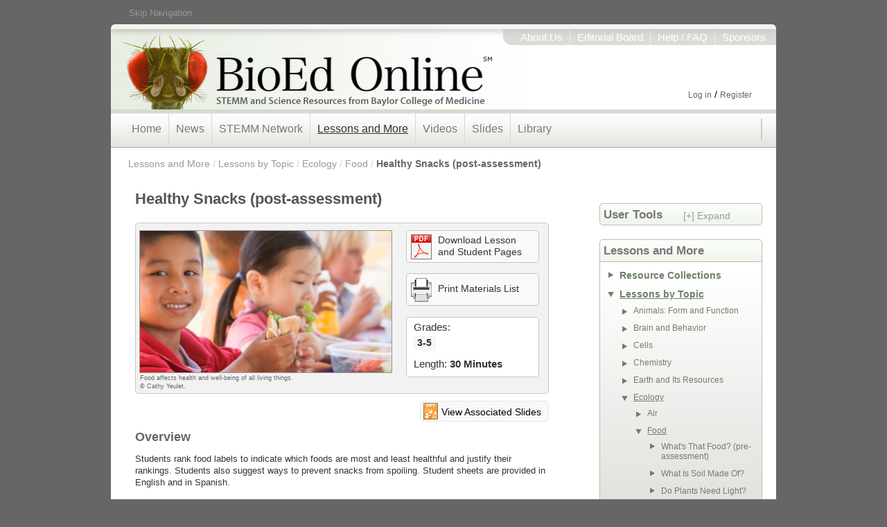

--- FILE ---
content_type: text/html;charset=UTF-8
request_url: https://www.bioedonline.org/lessons-and-more/lessons-by-topic/ecology/food/healthy-snacks-post-assessment/
body_size: 20838
content:
<!DOCTYPE html>
<html lang="en" >
<head>
	
	<meta charset="utf-8">
	
	<title>Healthy Snacks (post-assessment) | BioEd Online</title>
	<meta name="description" content="Healthy Snacks (post-assessment). Students rank food labels to indicate which foods are most and least healthful, and justify their rankings. Students also suggest ways to prevent snacks from spoiling. Student sheets are provided in English and in Spanish. Grades K-5">
	
	<meta name="keywords" content="lesson, lessons, food, nutrition, food sources, soil, sunlight, plant, plants, photosynthesis, energy, calorie, calories, food group, food groups, food labels, grain, grains, carbohydrate, carbohydrates, vegetable, vegetables, fruit, dairy, protein, oil, oils, fat, fats, saturated fats, empty calories, servings, serving sizes, RDA, diet, vitamin, vitamins, mineral, minerals, sugar, sugars, salt, food safety, science, life science, biology, environment, environmental science,health,">
	
	<meta name="author" content="Center for Educational Outreach - Baylor College of Medicine">
	<meta name="generator" content="Mura CMS 6.0">
	
	<meta name="google-site-verification" content="uOOZweFpRMfSmQwtOcfT-eO6uVDBQs-tzSEN0vCbGG0">
	
	<meta property="fb:admins" content="100000455765258">
	<meta property="fb:app_id" content="193552304007">
	<meta property="og:url" content="https://www.bioedonline.org/lessons-and-more/lessons-by-topic/ecology/food/healthy-snacks-post-assessment/">
	<meta property="og:type" content="website">
	<meta property="og:title" content="Healthy Snacks (post-assessment)">
	<meta property="og:image" content="http://www.bioedonline.org/BioEd/cache/file/23F3A655-E321-4162-ACDCEB21FE10A3D3_W356_H200.jpg">
	<meta property="og:description" content="Healthy Snacks (post-assessment). Students rank food labels to indicate which foods are most and least healthful, and justify their rankings. Students also suggest ways to prevent snacks from spoiling. Student sheets are provided in English and in Spanish. Grades K-5">
	<meta property="og:site_name" content="BioEd Online">
	
	<meta name="twitter:card" content="summary_large_image">
	<meta name="twitter:site" content="@BioEdOnline">
	<meta name="twitter:site:id" content="BioEdOnline">
	<meta name="twitter:creator" content="@BioEdOnline">
	<meta name="twitter:url" content="https://www.bioedonline.org/lessons-and-more/lessons-by-topic/ecology/food/healthy-snacks-post-assessment/">
	<meta name="twitter:title" content="Healthy Snacks (post-assessment)">
	<meta name="twitter:description" content="Healthy Snacks (post-assessment). Students rank food labels to indicate which foods are most and least healthful, and justify their rankings. Students also suggest ways to prevent snacks from spoiling. Student sheets are provided in English and in Spanish. Grades K-5">
	<meta name="twitter:image:src" content="http://www.bioedonline.org/BioEd/cache/file/23F3A655-E321-4162-ACDCEB21FE10A3D3_W356_H200.jpg">
	
	<script src="https://code.jquery.com/jquery-3.7.1.min.js"
  integrity="sha256-/JqT3SQfawRcv/BIHPThkBvs0OEvtFFmqPF/lYI/Cxo="
  crossorigin="anonymous"></script>
	

	

	<!-- UIkit CSS -->
	<link rel="stylesheet" href="/BioEd/includes/themes/BioEdOnlineTheme/css/uikit.min.css" type="text/css"/>

	<link rel="stylesheet" href="/BioEd/includes/themes/BioEdOnlineTheme/assets/font-awesome/css/font-awesome.css"/>
    <link rel="stylesheet" href="/BioEd/includes/themes/BioEdOnlineTheme/css/site.css" type="text/css"/>
    <link rel="stylesheet" href="/BioEd/includes/themes/BioEdOnlineTheme/css/main.css" type="text/css"/>
	
	<link rel="shortcut icon" href="/BioEd/includes/themes/BioEdOnlineTheme/images/ico/favicon.ico" type="image/x-icon">
	
	<link rel="alternate" type="application/rss+xml" title="BioEd Online - NatureNewsFeed" href="http://www.bioedonline.org/tasks/feed/?feedID=EF7FEC82-0AC0-1252-4AAD5DA73EC8DD4F"><link rel="alternate" type="application/rss+xml" title="BioEd Online - siteRSS" href="http://www.bioedonline.org/tasks/feed/?feedID=E99C854B-07DD-6C6C-BBE7176CB2AB099F"> 
<!-- Google Analytics -->
<!-- Google tag (gtag.js) -->
<script async src="https://www.googletagmanager.com/gtag/js?id=UA-2001829-7"></script>
<script>
  window.dataLayer = window.dataLayer || [];
  function gtag(){dataLayer.push(arguments);}
  gtag('js', new Date());

  gtag('config', 'UA-2001829-7');
</script>
<!-- End Google Analytics -->



<script>
(function() {
var id = 'b3d77d10-2d78-11ef-ac7e-0242ac130002';
var ci_search = document.createElement('script');
ci_search.type = 'text/javascript';
ci_search.async = true;
ci_search.src = 'https://cse.expertrec.com/api/js/ci_common.js?id=' + id;
var s = document.getElementsByTagName('script')[0];
s.parentNode.insertBefore(ci_search, s);
})();
</script>


 <script type="text/javascript">
	var dtExample="11/10/2018";
	var dtCh="/";
	var dtFormat =[0,1,2];
	var dtLocale="en-US";
	</script> 	
<script type="text/javascript" src="/BioEd/js/global.min.js"></script>
<script type="text/javascript">
var loginURL="/user/login/";
var siteid="BioEd"; 
var siteID="BioEd"; 
var context=""; 
var jslib="jquery";
var assetpath="/BioEd";
var themepath="/BioEd/includes/themes/BioEdOnlineTheme";
var htmlEditorType="";
var rb="en";
</script> <script src="/BioEd/js/adapter/shadowbox-jquery.min.js" type="text/javascript"></script> <script src="/BioEd/js/shadowbox.min.js" type="text/javascript"></script>
<script type="text/javascript">
addLoadEvent(function(){
    Shadowbox.init();
});
</script>
<link href="/BioEd/css/shadowbox.min.css" rel="stylesheet" type="text/css" /> <script src="/BioEd/includes/display_objects/favorites/js/favorites-jquery.min.js" type="text/javascript"></script></head>


<body id="lessonsandmore" itemscope itemtype="http://schema.org/ItemPage">

  <meta itemprop="author" content="Center for Educational Outreach - Baylor College of Medicine">
  
  <meta itemprop="name" content="Healthy Snacks (post-assessment)">
  <meta itemprop="description" content="Healthy Snacks (post-assessment). Students rank food labels to indicate which foods are most and least healthful, and justify their rankings. Students also suggest ways to prevent snacks from spoiling. Student sheets are provided in English and in Spanish. Grades K-5">
  <meta itemprop="image" content="http://www.bioedonline.org/BioEd/cache/file/23F3A655-E321-4162-ACDCEB21FE10A3D3_W356_H200.jpg">
  <link itemprop="url" href="https://www.bioedonline.org/lessons-and-more/lessons-by-topic/ecology/food/healthy-snacks-post-assessment/"/>
  <meta itemprop="dateModified" content="2022-03-07">
  <meta itemprop="educationalUse" content="Teaching">
  <meta itemprop="educationalUse" content="Learning">
  <meta itemprop="audience" content="Teachers">
  <meta itemprop="audience" content="Students">
  <meta itemprop="audience" content="Educators">
  <meta itemprop="learningResourceType" content="Lesson"> 

<div id="container">
  
<a id="top" class="skipNav" href="#contentStart" title="Skip Navigation, go directly to page content.">Skip Navigation</a>
<nav id="siteSwitcher">
      <!--<span class="switcherShim"></span>-->
      <ul>
        <li id="siteSwitch1"></li>
      </ul>
    </nav><!-- siteSwitcher End -->
<header id="nameplate" role="banner" itemscope itemtype="http://schema.org/WPHeader">
 <div id="geckoHeader"><!-- This div is for older gecko based browsers -->
  <a href="/" title="BioEd Online">
	 <div id="logoText">
       <h1 class="hide" itemprop="headline">BioEd Online</h1>
       <h2 class="hide" itemprop="description">STEMM and Science Resources from Baylor College of Medicine</h2>
     </div></a>
 </div><!-- geckoHeader End -->
	<nav id="infoNavTop">
      <ul>
        <li class="infoBdr"><a href="/information/about-us/">About Us</a></li>
        <li class="infoBdr"><a href="/information/editorial-board/">Editorial Board</a></li>
        <li class="infoBdr"><a href="/information/help-faq/">Help / FAQ</a></li>
        <li><a href="/information/sponsors/">Sponsors</a></li>
      </ul>
    </nav><!-- infoNavTop End -->


   <div id="topUserInfo">
    
      <ul>
      <li class="loginTopLink"><a href="/user/login/">Log in</a> / <a href="/user/registration-profile/">Register</a></li>
  </ul>
    
   </div><!-- topUserInfo End -->

    

    <span id="K8Science"></span>

</header><!-- header End -->


<div id="contNavTop">
    <nav id="topnav" role="navigation" itemscope itemtype="http://schema.org/SiteNavigationElement">
      <ul>
<li><a id="homeHL" href="/" itemprop="url">Home</a></li>
<li><a id="newsHL" class="topNavLink" href="/news/" itemprop="url">News</a>
<div class="sub offset50">
        	<nav class="subMenu">
        <div class="subColm">
		<ul id="navNews" class="headerNav">
<!--#$.dspObject_Include(thefile="custom/Blog.cfm")#-->

<li class="first"><a href="/news/community-outreach/">Community Outreach</a>
			<ul>
            
                <li><a href="/news/community-outreach/announcing-the-national-stemm-network-at-bcm/">Announcing The National STEMM Network at BCM</a></li>
                
                <li><a href="/news/community-outreach/the-center-of-educational-outreach-will-present-at-the-national-nsta-conference-116119-in-new-orleans/">The Center of Educational Outreach will present at the national NSTA conference 11/6–11/9 in New Orleans!</a></li>
                
                <li><a href="/news/community-outreach/thank-you-stemm-teachers-during-teacher-appreciation-week/">Thank you, STEMM teachers, during Teacher Appreciation Week!</a></li>
                
	    <li class="viewMore"><a href="/news/community-outreach/">View More &gt;&gt;</a></li>
          </ul></li>
 
<li class="first"><a href="/news/nature-news/">Nature News</a>
			<ul> 
            
                <li><a href="/news/nature-news-archive/gene-edits-to-e28098crispr-babiese28099-might-have-shortened-their-life-expectancy/">Gene edits to ‘CRISPR babies’ might have shortened their life expectancy</a></li>
                
                <li><a href="/news/nature-news-archive/algeria-and-argentina-declared-malaria-freeefbbbf/">Algeria and Argentina declared malaria-free?</a></li>
                
                <li><a href="/news/nature-news-archive/two-types-of-fibroblast-drive-arthritis/">Two types of fibroblast drive arthritis</a></li>
                
                <li><a href="/news/nature-news-archive/bridging-the-gap-between-artificial-vision-and-touch/">Bridging the gap between artificial vision and touch</a></li>
                
                <li><a href="/news/nature-news-archive/cancer-geneticists-tackle-troubling-ethnic-bias-in-studies/">Cancer geneticists tackle troubling ethnic bias in studies</a></li>
                
                <li><a href="/news/nature-news-archive/geneticist-sydney-brenner-who-made-tiny-worm-a-scientific-legend-dies/">Geneticist Sydney Brenner, who made tiny worm a scientific legend, dies</a></li>
                
                <li><a href="/news/nature-news-archive/cats-know-their-names-whether-they-care-is-another-matter/">Cats know their names — whether they care is another matter</a></li>
                
	    <li class="first"><a href="/news/nature-news/">View More &gt;&gt;</a></li>
          </ul></li>
				

 
<li class="last"><a href="/news/hot-topics/">Hot Topics</a>
			<ul> 
            
                <li><a href="/news/hot-topics/eclipse-safety-and-educational-resources-for-teachers/">Eclipse Safety and Educational Resources for Teachers</a></li>
                
                <li><a href="/news/hot-topics/ricin-the-chemical-and-the-threat/">Ricin: The Chemical and the Threat</a></li>
                
                <li><a href="/news/hot-topics/polar-vortex-arctic-temps-smash-records/">Polar Vortex: Arctic Temps Smash Records</a></li>
                
                <li><a href="/news/hot-topics/california-drought-impacts-and-outlook/">California Drought: Impacts and Outlook</a></li>
                
                <li><a href="/news/hot-topics/polio-risk-on-the-rise/">Polio Risk On the Rise</a></li>
                
                <li><a href="/news/hot-topics/embryonic-stem-cells/">Embryonic Stem Cells</a></li>
                
                <li><a href="/news/hot-topics/the-cinnamon-challenge/">The Cinnamon Challenge</a></li>
                
	    <li class="first"><a href="/news/hot-topics/">View More &gt;&gt;</a></li>
          </ul></li>
 
<!--
<li class="last"><a href="/news/previous-features/">Previous Features</a>
			<ul> 
            
                <li><a href="/lessons-and-more/focus-on-stem/ready-set-stem/">Ready, Set, STEM!</a></li>
                
                <li><a href="/lessons-and-more/teacher-guides/train-your-brain-the-neuroscience-of-learned-behaviors/">Train Your Brain: The Neuroscience of Learned Behaviors</a></li>
                
                <li><a href="/news/community-outreach/announcing-the-national-stemm-network-at-bcm/">Announcing The National STEMM Network at BCM</a></li>
                
                <li><a href="/lessons-and-more/resource-collections/all-for-science/">All for Science™</a></li>
                
                <li><a href="/lessons-and-more/focus-on-stem/ignite-learning/">Ignite Learning</a></li>
                
                <li><a href="/library/storybooks/the-index-elephant/">The Index Elephant</a></li>
                
                <li><a href="/lessons-and-more/teacher-guides/k-1-the-senses/">K-1: The Senses</a></li>
                
                <li><a href="/lessons-and-more/lessons-by-topic/ecology/food/safe-food-preparation/">Safe Food Preparation</a></li>
                
                <li><a href="/lessons-and-more/teacher-guides/think-like-an-engineer/">Think Like an Engineer</a></li>
                
                <li><a href="/lessons-and-more/teacher-guides/memory-and-learning/">Memory and Learning</a></li>
                
	    <li class="first"><a href="/news/previous-features/">View More &gt;&gt;</a></li>
          </ul></li>
 -->
		</ul>
        </div><!-- subColm End -->
        </nav><!-- Courses subMenu End -->
        <div class="clear"></div>
        </div><!-- Sub End -->
</li><!-- News End -->
<li><a id="STEMMnetwork" class="topNavLink" href="/stemm-network/" itemprop="url">STEMM Network</a>
<div class="sub offset50">
        	<nav class="subMenu">
        <div class="subColm">
		<ul id="navNews" class="headerNav">

<li class="first"><a href="/stemm-network/stemm-programming/">STEMM Programming</a>
			<ul>
            
                <li><a href="/stemm-network/stemm-programming/debakey-high/">DeBakey High</a></li>
                
                <li><a href="/stemm-network/stemm-programming/baylor-college-of-medicine-biotech-academy/">Baylor College of Medicine Biotech Academy</a></li>
                
                <li><a href="/stemm-network/stemm-programming/baylor-college-of-medicine-academy-at-ryan/">Baylor College of Medicine Academy at Ryan</a></li>
                
	    <li class="viewMore"><a href="/stemm-network/stemm-programming/">View More &gt;&gt;</a></li>
          </ul></li>
 
<li class="first"><a href="/stemm-network/events-and-opportunities/">Events and Opportunities</a>
			<ul>
            
                <li><a href="/stemm-network/events-and-opportunities/events/">Events</a></li>
                
                <li><a href="/stemm-network/events-and-opportunities/spotlight-series/">Spotlight Series</a></li>
                
	    <li class="viewMore"><a href="/stemm-network/events-and-opportunities/">View More &gt;&gt;</a></li>
          </ul></li>
 
<li class="first"><a href="/stemm-network/stemm-on-the-road/">STEMM "On The Road"</a>
			<ul>
            
                <li><a href="/stemm-network/stemm-on-the-road/evidence-for-stemm/">Evidence for STEMM</a></li>
                
	    <li class="viewMore"><a href="/stemm-network/stemm-on-the-road/">View More &gt;&gt;</a></li>
          </ul></li>
 
		</ul>
        </div><!-- subColm End -->
        </nav><!-- Courses subMenu End -->
        <div class="clear"></div>
        </div><!-- Sub End -->
</li><!-- STEMMnetwork End -->
<li><a id="lessonsHL" class="topNavLink" href="/lessons-and-more/" itemprop="url">Lessons and More</a>
<div class="sub offset175">
        	<nav class="subMenu">
        <div class="subColm">


				<ul class="headerNav"  id="navClassroom">
			
			<li ><a href="/lessons-and-more/resource-collections/">Resource Collections</a>

				<ul >
			
			<li ><a href="/lessons-and-more/resource-collections/air-atmosphere-and-living-systems/">Air, Atmosphere, and Living Systems</a></li>
			
			<li ><a href="/lessons-and-more/resource-collections/all-about-food/">All about Food</a></li>
			
			<li ><a href="/lessons-and-more/resource-collections/all-for-science/">All for Science™</a></li>
			
			<li ><a href="/lessons-and-more/resource-collections/experiments-in-space/">Experiments in Space</a></li>
			
			<li ><a href="/lessons-and-more/resource-collections/gene-u-genetics-and-inheritance/">Gene U: Genetics and Inheritance</a></li>
			
			<li ><a href="/lessons-and-more/resource-collections/k-3-stem-foundations-life-science/">K-3 STEM Foundations: Life Science</a></li>
			
			<li ><a href="/lessons-and-more/resource-collections/micromatters-microbiology/">MicroMatters: Microbiology</a></li>
			
			<li ><a href="/lessons-and-more/resource-collections/neuroscience-the-learning-brain-and-brainlink/">Neuroscience: The Learning Brain and BrainLink</a></li>
			
			<li ><a href="/lessons-and-more/resource-collections/powerplay/">PowerPlay!</a></li>
			
			<li ><a href="/lessons-and-more/resource-collections/scientific-decision-making/">Scientific Decision-Making</a></li>
			
			<li ><a href="/lessons-and-more/resource-collections/space-life-science/">Space Life Science</a></li>
			
			<li ><a href="/lessons-and-more/resource-collections/the-national-stemm-network-at-baylor-college-of-medicine/">The National STEMM Network at Baylor College of Medicine</a></li>
			
			<li ><a href="/lessons-and-more/resource-collections/water-resource-for-life/">Water: Resource for Life</a></li>
			</ul> </li>
			
			<li ><a href="/lessons-and-more/lessons-by-topic/">Lessons by Topic</a>

				<ul >
			
			<li ><a href="/lessons-and-more/lessons-by-topic/animals-form-and-function/">Animals: Form and Function</a></li>
			
			<li ><a href="/lessons-and-more/lessons-by-topic/brain-and-behavior/">Brain and Behavior</a></li>
			
			<li ><a href="/lessons-and-more/lessons-by-topic/cells/">Cells</a></li>
			
			<li ><a href="/lessons-and-more/lessons-by-topic/chemistry/">Chemistry</a></li>
			
			<li ><a href="/lessons-and-more/lessons-by-topic/earth-and-its-resources/">Earth and Its Resources</a></li>
			
			<li ><a href="/lessons-and-more/lessons-by-topic/ecology/">Ecology</a></li>
			
			<li ><a href="/lessons-and-more/lessons-by-topic/engineering-and-design/">Engineering and Design</a></li>
			
			<li ><a href="/lessons-and-more/lessons-by-topic/forces-and-motion/">Forces and Motion</a></li>
			
			<li ><a href="/lessons-and-more/lessons-by-topic/genetics-and-inheritance/">Genetics and Inheritance</a></li>
			
			<li ><a href="/lessons-and-more/lessons-by-topic/human-organism/">Human Organism</a></li>
			
			<li ><a href="/lessons-and-more/lessons-by-topic/kinds-of-organisms/">Kinds of Organisms</a></li>
			
			<li ><a href="/lessons-and-more/lessons-by-topic/matter-and-energy-flow/">Matter and Energy Flow</a></li>
			
			<li ><a href="/lessons-and-more/lessons-by-topic/microorganisms/">Microorganisms</a></li>
			
			<li ><a href="/lessons-and-more/lessons-by-topic/molecular-genetics/">Molecular Genetics</a></li>
			
			<li ><a href="/lessons-and-more/lessons-by-topic/nature-of-science/">Nature of Science</a></li>
			
			<li ><a href="/lessons-and-more/lessons-by-topic/plants-form-function/">Plants: Form and Function</a></li>
			
			<li ><a href="/lessons-and-more/lessons-by-topic/space-life-sciences1/">Space Life Sciences</a></li>
			
			<li ><a href="/lessons-and-more/lessons-by-topic/space-science/">Space Science</a></li>
			
			<li ><a href="/lessons-and-more/lessons-by-topic/stem-home-activities/">STEM@Home Activities</a></li>
			
			<li ><a href="/lessons-and-more/lessons-by-topic/tools-and-techniques/">Tools and Techniques</a></li>
			
			<li ><a href="/lessons-and-more/lessons-by-topic/waves-and-electromagnetic-radiation/">Waves and Electromagnetic Radiation</a></li>
			</ul> </li>
			
			<li ><a href="/lessons-and-more/teacher-guides/">Teacher Guides</a>

				<ul >
			
			<li ><a href="/lessons-and-more/teacher-guides/air/">Air</a></li>
			
			<li ><a href="/lessons-and-more/teacher-guides/alcohol/">Alcohol</a></li>
			
			<li ><a href="/lessons-and-more/teacher-guides/allergies-and-allergens/">Allergies and Allergens</a></li>
			
			<li ><a href="/lessons-and-more/teacher-guides/ants-in-space/">Ants in Space</a></li>
			
			<li ><a href="/lessons-and-more/teacher-guides/brain-chemistry/">Brain Chemistry</a></li>
			
			<li ><a href="/lessons-and-more/teacher-guides/brain-comparisons/">Brain Comparisons</a></li>
			
			<li ><a href="/lessons-and-more/teacher-guides/butterflies-in-space/">Butterflies in Space</a></li>
			
			<li ><a href="/lessons-and-more/teacher-guides/complex-traits/">Complex Traits</a></li>
			
			<li ><a href="/lessons-and-more/teacher-guides/food/">Food</a></li>
			
			<li ><a href="/lessons-and-more/teacher-guides/food-and-fitness/">Food and Fitness</a></li>
			
			<li ><a href="/lessons-and-more/teacher-guides/heart-and-circulation/">Heart and Circulation</a></li>
			
			<li ><a href="/lessons-and-more/teacher-guides/hivaids/">HIV/AIDS</a></li>
			
			<li ><a href="/lessons-and-more/teacher-guides/human-microbiome/">Human Microbiome</a></li>
			
			<li ><a href="/lessons-and-more/teacher-guides/invisible-threats/">Invisible Threats</a></li>
			
			<li ><a href="/lessons-and-more/teacher-guides/k-1-the-senses/">K-1: The Senses</a></li>
			
			<li ><a href="/lessons-and-more/teacher-guides/living-things-and-their-needs/">Living Things and Their Needs</a></li>
			
			<li ><a href="/lessons-and-more/teacher-guides/memory-and-learning/">Memory and Learning</a></li>
			
			<li ><a href="/lessons-and-more/teacher-guides/microbes/">Microbes</a></li>
			
			<li ><a href="/lessons-and-more/teacher-guides/motor-system/">Motor System</a></li>
			
			<li ><a href="/lessons-and-more/teacher-guides/muscles-and-bones/">Muscles and Bones</a></li>
			
			<li ><a href="/lessons-and-more/teacher-guides/plants-in-space/">Plants in Space</a></li>
			
			<li ><a href="/lessons-and-more/teacher-guides/powerplay-fitness-and-physical-activity/">PowerPlay: Fitness and Physical Activity</a></li>
			
			<li ><a href="/lessons-and-more/teacher-guides/resources-and-the-environment/">Resources and the Environment</a></li>
			
			<li ><a href="/lessons-and-more/teacher-guides/rockets/">Rockets</a></li>
			
			<li ><a href="/lessons-and-more/teacher-guides/scientific-decision-making/">Scientific Decision-making</a></li>
			
			<li ><a href="/lessons-and-more/teacher-guides/scientific-decision-making-supplementary-activities-on-the-cardiovascular-system/">Scientific Decision-making: Supplementary Activities on the Cardiovascular System</a></li>
			
			<li ><a href="/lessons-and-more/teacher-guides/sensory-system/">Sensory System</a></li>
			
			<li ><a href="/lessons-and-more/teacher-guides/sleep-and-daily-rhythms/">Sleep and Daily Rhythms</a></li>
			
			<li ><a href="/lessons-and-more/teacher-guides/spiders-in-space/">Spiders in Space</a></li>
			
			<li ><a href="/lessons-and-more/teacher-guides/think-like-an-engineer/">Think Like an Engineer</a></li>
			
			<li ><a href="/lessons-and-more/teacher-guides/train-your-brain-the-neuroscience-of-learned-behaviors/">Train Your Brain: The Neuroscience of Learned Behaviors</a></li>
			
			<li ><a href="/lessons-and-more/teacher-guides/water/">Water</a></li>
			</ul> </li>
			
			<li class="current" ><a href="/lessons-and-more/focus-on-stem/" >Focus on STEMM</a>

				<ul >
			
			<li ><a href="/lessons-and-more/focus-on-stem/stem-on-patrol/">STEM on Patrol</a></li>
			
			<li ><a href="/lessons-and-more/focus-on-stem/think-like-an-astronaut/">Think Like an Astronaut</a></li>
			
			<li ><a href="/lessons-and-more/focus-on-stem/ignite-learning/">Ignite Learning</a></li>
			
			<li ><a href="/lessons-and-more/focus-on-stem/ready-set-stem/">Ready, Set, STEM!</a></li>
			
			<li ><a href="/lessons-and-more/focus-on-stem/science-of-speed-stem-activities-with-the-hess-flatbed-truck-with-hot-rods/">Science of Speed</a></li>
			
			<li ><a href="/lessons-and-more/focus-on-stem/science-fair-planning-guide-for-learners/">Science Fair Planning Guide for Learners</a></li>
			
			<li ><a href="/lessons-and-more/focus-on-stem/fun-damentals-of-flight-stem-activities-with-the-hess-cargo-plane-and-jet/">Fun-damentals of Flight</a></li>
			
			<li ><a href="javascript:newWin=window.open('/lessons-and-more/focus-on-stem/stem-to-the-rescue/','NewWin0951794847181');newWin.focus();void(0);">STEM to the Rescue</a></li>
			
			<li ><a href="/lessons-and-more/focus-on-stem/towing-the-load-with-the-hess-tow-truck-rescue-team/">Towing the Load with the Hess Tow Truck Rescue Team</a></li>
			
			<li ><a href="/lessons-and-more/focus-on-stem/force-motion-friction-and-energy/">Force, Motion, Friction and Energy</a></li>
			
			<li ><a href="/lessons-and-more/focus-on-stem/on-the-road-with-vehicle-performance/">On the Road with Vehicle Performance</a></li>
			
			<li ><a href="/lessons-and-more/focus-on-stem/operation-rescue/">Operation Rescue</a></li>
			
			<li ><a href="/lessons-and-more/focus-on-stem/simple-and-compound-machines/">Simple and Compound Machines</a></li>
			
			<li ><a href="/lessons-and-more/focus-on-stem/super-stem-sleuths1/">Super STEM Sleuths: 1</a></li>
			
			<li ><a href="/lessons-and-more/focus-on-stem/super-stem-sleuths-2/">Super STEM Sleuths: 2</a></li>
			
			<li ><a href="/lessons-and-more/focus-on-stem/think-like-an-engineer/">Think Like an Engineer</a></li>
			
			<li ><a href="/lessons-and-more/focus-on-stem/think-like-a-microbiologist/">Think Like a Microbiologist</a></li>
			</ul> </li>
			</ul> 
        </div><!-- subColm End -->
        </nav><!-- Courses subMenu End -->
        <div class="clear"></div>
        </div><!-- Sub End -->
</li><!-- ClassroomResources End -->
<li><a id="videosHL" class="topNavLink" href="/videos/" itemprop="url">Videos</a>
<div class="sub offset325">
        	<nav class="subMenu">
        <div class="subColm">


				<ul class="headerNav"  id="navVideos">
			
			<li ><a href="/videos/bio-talks/">Bio Talks</a>

				<ul >
			
			<li ><a href="/videos/bio-talks/your-brain-is-you/">Your Brain Is You</a></li>
			
			<li ><a href="/videos/bio-talks/the-body-explained/">The Body Explained</a></li>
			
			<li ><a href="/videos/bio-talks/science-concepts-explained/">Science Concepts Explained</a></li>
			
			<li ><a href="/videos/bio-talks/symposium-for-space-life-science/">Symposium for Space Life Science</a></li>
			
			<li ><a href="/videos/bio-talks/evenings-with-genetics/">Evenings with Genetics</a></li>
			</ul> </li>
			
			<li ><a href="/videos/content-presentations/">Content Presentations</a>

				<ul >
			
			<li ><a href="/videos/content-presentations/animals-form-and-function/">Animals: Form and Function</a></li>
			
			<li ><a href="/videos/content-presentations/brain-and-behavior/">Brain and Behavior</a></li>
			
			<li ><a href="/videos/content-presentations/cells/">Cells</a></li>
			
			<li ><a href="/videos/content-presentations/chemistry/">Chemistry</a></li>
			
			<li ><a href="/videos/content-presentations/earth-and-its-resources/">Earth and Its Resources</a></li>
			
			<li ><a href="/videos/content-presentations/ecology/">Ecology</a></li>
			
			<li ><a href="/videos/content-presentations/forces-and-motion/">Forces and Motion</a></li>
			
			<li ><a href="/videos/content-presentations/genetics-and-inheritance/">Genetics and Inheritance</a></li>
			
			<li ><a href="/videos/content-presentations/human-organism/">Human Organism</a></li>
			
			<li ><a href="/videos/content-presentations/kinds-of-organisms/">Kinds of Organisms</a></li>
			
			<li ><a href="/videos/content-presentations/matter-and-energy-flow/">Matter and Energy Flow</a></li>
			
			<li ><a href="/videos/content-presentations/microorganisms/">Microorganisms</a></li>
			
			<li ><a href="/videos/content-presentations/molecular-genetics/">Molecular Genetics</a></li>
			
			<li ><a href="/videos/content-presentations/space-life-sciences/">Space Life Sciences</a></li>
			
			<li ><a href="/videos/content-presentations/space-science/">Space Science</a></li>
			
			<li ><a href="/videos/content-presentations/tools-and-techniques/">Tools and Techniques</a></li>
			
			<li ><a href="/videos/content-presentations/waves-and-electromagnetic-radiation/">Waves and Electromagnetic Radiation</a></li>
			</ul> </li>
			
			<li ><a href="/videos/lesson-demonstrations/">Lesson Demonstrations</a>

				<ul >
			
			<li ><a href="/videos/lesson-demonstrations/ecology/">Ecology</a></li>
			
			<li ><a href="/videos/lesson-demonstrations/forces-and-motion/">Forces and Motion</a></li>
			
			<li ><a href="/videos/lesson-demonstrations/human-organism/">Human Organism</a></li>
			
			<li ><a href="/videos/lesson-demonstrations/microorganisms/">Microorganisms</a></li>
			
			<li ><a href="/videos/lesson-demonstrations/space-life-science/">Space Life Science</a></li>
			
			<li ><a href="/videos/lesson-demonstrations/waves-and-electromagnetic-radiation/">Waves and Electromagnetic Radiation</a></li>
			</ul> </li>
			
			<li ><a href="/videos/supplemental-videos/">Supplemental Videos</a>

				<ul >
			
			<li ><a href="/videos/supplemental-videos/5e-model-for-teaching-inquiry-science/">5-E Model for Teaching Inquiry Science</a></li>
			
			<li ><a href="/videos/supplemental-videos/cooperative-grouping-ideas-for-effective-classroom-practice/">Cooperative Grouping: Ideas for Effective Classroom Practice</a></li>
			
			<li ><a href="/videos/supplemental-videos/dynamite-ppt-design/">Dynamite PPT Design</a></li>
			
			<li ><a href="/videos/supplemental-videos/enhancing-your-leadership-presence/">Enhancing Your Leadership Presence</a></li>
			
			<li ><a href="/videos/supplemental-videos/inquiry-learning-science-by-doing-science/">Inquiry: Learning Science by Doing Science</a></li>
			
			<li ><a href="/videos/supplemental-videos/interviewing-for-a-teaching-position/">Interviewing for a Teaching Position</a></li>
			
			<li ><a href="/videos/supplemental-videos/planning-and-preparing-for-a-leadership-presentation/">Planning and Preparing for a Leadership Presentation</a></li>
			
			<li ><a href="/videos/supplemental-videos/what-is-inquiry-science-teaching/">What Is Inquiry Science Teaching?</a></li>
			
			<li ><a href="/videos/supplemental-videos/what-is-science/">What is Science?</a></li>
			</ul> </li>
			</ul> 
        </div><!-- subColm End -->
        </nav><!-- Courses subMenu End -->
        <div class="clear"></div>
        </div><!-- Sub End -->
</li><!-- Presentations End -->
<li><a id="slidesetsHL" class="topNavLink" href="/slides/" itemprop="url">Slides</a>
<div class="sub offset425">
        	<nav class="subMenu">
        <div class="subColm">


				<ul class="headerNav"  id="navSlides">
			
			<li ><a href="/slides/content-slides/">Content Slides</a>

				<ul >
			
			<li ><a href="/slides/content-slides/animals-form-and-function/">Animals: Form and Function</a></li>
			
			<li ><a href="/slides/content-slides/cells/">Cells</a></li>
			
			<li ><a href="/slides/content-slides/chemistry/">Chemistry</a></li>
			
			<li ><a href="/slides/content-slides/earth-and-its-resources/">Earth and its Resources</a></li>
			
			<li ><a href="/slides/content-slides/ecology/">Ecology</a></li>
			
			<li ><a href="/slides/content-slides/evolution/">Evolution</a></li>
			
			<li ><a href="/slides/content-slides/genetics-and-inheritance/">Genetics and Inheritance</a></li>
			
			<li ><a href="/slides/content-slides/human-organism/">Human Organism</a></li>
			
			<li ><a href="/slides/content-slides/kinds-of-organisms/">Kinds of Organisms</a></li>
			
			<li ><a href="/slides/content-slides/microorganisms/">Microorganisms</a></li>
			
			<li ><a href="/slides/content-slides/molecular-genetics/">Molecular Genetics</a></li>
			
			<li ><a href="/slides/content-slides/space-life-sciences/">Space Life Sciences</a></li>
			
			<li ><a href="/slides/content-slides/space-science/">Space Science</a></li>
			
			<li ><a href="/slides/content-slides/tools-and-techniques/">Tools and Techniques</a></li>
			</ul> </li>
			
			<li ><a href="/slides/classroom-slides/">Classroom Slides</a>

				<ul >
			
			<li ><a href="/slides/classroom-slides/brain-and-behavior/">Brain and Behavior</a></li>
			
			<li ><a href="/slides/classroom-slides/ecology/">Ecology</a></li>
			
			<li ><a href="/slides/classroom-slides/engineering-and-design1/">Engineering and Design</a></li>
			
			<li ><a href="/slides/classroom-slides/forces-and-motion/">Forces and Motion</a></li>
			
			<li ><a href="/slides/classroom-slides/genetics-and-inheritance/">Genetics and Inheritance</a></li>
			
			<li ><a href="/slides/classroom-slides/human-organism1/">Human Organism</a></li>
			
			<li ><a href="/slides/classroom-slides/microorganisms/">Microorganisms</a></li>
			
			<li ><a href="/slides/classroom-slides/waves-and-electromagnetic-radiation/">Waves and Electromagnetic Radiation</a></li>
			</ul> </li>
			
			<li ><a href="/slides/supplemental-slides/">Supplemental Slides</a>

				<ul >
			
			<li ><a href="/slides/supplemental-slides/5-e-model-for-teaching-inquiry-science/">5-E Model for Teaching Inquiry Science</a></li>
			
			<li ><a href="/slides/supplemental-slides/cooperative-grouping-ideas-for-effective-classroom-practice/">Cooperative Grouping: Ideas for Effective Classroom Practice</a></li>
			
			<li ><a href="/slides/supplemental-slides/inquiry-learning-science-by-doing-science/">Inquiry: Learning Science by Doing Science</a></li>
			
			<li ><a href="/slides/supplemental-slides/interviewing-for-a-teaching-position/">Interviewing for a Teaching Position</a></li>
			</ul> </li>
			
			<li ><a href="/slides/hot-topics/">Hot Topics</a>

				<ul >
			
			<li ><a href="/slides/hot-topics/california-drought-impacts-and-outlook/">California Drought: Impacts and Outlook</a></li>
			
			<li ><a href="/slides/hot-topics/polio-risk-on-the-rise/">Polio Risk On the Rise</a></li>
			
			<li ><a href="/slides/hot-topics/adult-neurogenesis/">Adult Neurogenesis</a></li>
			
			<li ><a href="/slides/hot-topics/polar-vortex/">Polar Vortex</a></li>
			
			<li ><a href="/slides/hot-topics/embryonic-stem-cells/">Embryonic Stem Cells</a></li>
			
			<li ><a href="/slides/hot-topics/the-cinnamon-challenge/">The Cinnamon Challenge</a></li>
			
			<li ><a href="/slides/hot-topics/bird-flu-is-a-pandemic-looming-in-our-future/">Bird Flu: Is a Pandemic Looming in Our Future?</a></li>
			
			<li ><a href="/slides/hot-topics/ricin-the-chemical-and-the-threat/">Ricin: The Chemical and the Threat</a></li>
			
			<li ><a href="/slides/hot-topics/understanding-methicillin-resistant-staphylococcus-aureus/">Understanding Methicillin-Resistant Staphylococcus aureus</a></li>
			
			<li ><a href="/slides/hot-topics/flu-basics/">Flu Basics</a></li>
			
			<li ><a href="/slides/hot-topics/mad-cow-disease/">Mad Cow Disease</a></li>
			
			<li ><a href="/slides/hot-topics/stds-and-teens/">STDs and Teens</a></li>
			
			<li ><a href="/slides/hot-topics/tsunami/">Tsunami</a></li>
			
			<li ><a href="/slides/hot-topics/new-hope-for-fading-memories-alzheimers-disease/">New Hope for Fading Memories: Alzheimer's Disease</a></li>
			
			<li ><a href="/slides/hot-topics/homo-floresiensis/">Homo floresiensis</a></li>
			
			<li ><a href="/slides/hot-topics/japanese-earthquake-and-tsunamis-before-and-after/">Japanese Earthquake and Tsunamis: Before and After</a></li>
			</ul> </li>
			</ul> 
        </div><!-- subColm End -->
        </nav><!-- Courses subMenu End -->
        <div class="clear"></div>
        </div><!-- Sub End -->
</li><!-- Presentations End -->
<li class="contBdr"><a id="libraryHL" class="topNavLink" href="/library/" itemprop="url">Library</a>
<div class="sub offset475">
        	<nav class="subMenu">
        <div class="subColm">


				<ul class="headerNav"  id="navResources">
			
			<li ><a href="/library/storybooks/">Storybooks</a>

				<ul >
			
			<li ><a href="/library/storybooks/a-storm-named-yolanda/">A Storm Named Yolanda</a></li>
			
			<li ><a href="/library/storybooks/cockroach-school-and-the-bigfoot-monsters/">Cockroach School and the Bigfoot Monsters</a></li>
			
			<li ><a href="/library/storybooks/danger-at-rocky-river-a-memorable-misadventure/">Danger at Rocky River: A Memorable Misadventure</a></li>
			
			<li ><a href="/library/storybooks/legacy-of-lost-canyon/">Legacy of Lost Canyon</a></li>
			
			<li ><a href="/library/storybooks/making-sense/">Making Sense!</a></li>
			
			<li ><a href="/library/storybooks/mr-slaptails-secret/">Mr. Slaptail's Secret</a></li>
			
			<li ><a href="/library/storybooks/mystery-of-the-muddled-marsh/">Mystery of the Muddled Marsh</a></li>
			
			<li ><a href="/library/storybooks/skullduggery-a-case-of-cranium-confusion/">Skullduggery: A Case of Cranium Confusion</a></li>
			
			<li ><a href="/library/storybooks/the-cookie-crumbles-a-case-of-sensory-sleuthing/">The Cookie Crumbles: A Case of Sensory Sleuthing</a></li>
			
			<li ><a href="/library/storybooks/the-index-elephant/">The Index Elephant</a></li>
			
			<li ><a href="/library/storybooks/the-mysterious-marching-vegetables/">The Mysterious Marching Vegetables</a></li>
			
			<li ><a href="/library/storybooks/tillena-lous-big-adventure/">Tillena Lou's Big Adventure</a></li>
			
			<li ><a href="/library/storybooks/tillena-lous-day-in-the-sun/">Tillena Lou's Day in the Sun</a></li>
			
			<li ><a href="/library/storybooks/trouble-at-tsavo-the-tale-of-the-black-rhino/">Trouble at Tsavo: The Tale of the Black Rhino</a></li>
			
			<li ><a href="/library/storybooks/wheres-noah/">Where's Noah?</a></li>
			</ul> </li>
			
			<li ><a href="/library/student-magazines/">Student Magazines</a>

				<ul >
			
			<li ><a href="/library/student-magazines/brain-chemistry-explorations/">Brain Chemistry Explorations</a></li>
			
			<li ><a href="/library/student-magazines/brain-comparisons-explorations/">Brain Comparisons Explorations</a></li>
			
			<li ><a href="/library/student-magazines/explorations-air/">Explorations: Air</a></li>
			
			<li ><a href="/library/student-magazines/explorations-food/">Explorations: Food</a></li>
			
			<li ><a href="/library/student-magazines/explorations-water/">Explorations: Water</a></li>
			
			<li ><a href="/library/student-magazines/memory-and-learning-explorations/">Memory and Learning Explorations</a></li>
			
			<li ><a href="/library/student-magazines/motor-system-explorations/">Motor System Explorations</a></li>
			
			<li ><a href="/library/student-magazines/sensory-system-explorations/">Sensory System Explorations</a></li>
			
			<li ><a href="/library/student-magazines/x-times-alcohol/">X-Times: Alcohol</a></li>
			
			<li ><a href="/library/student-magazines/x-times-career-options/">X-Times: Career Options</a></li>
			
			<li ><a href="/library/student-magazines/x-times-microbes/">X-Times: Microbes</a></li>
			</ul> </li>
			
			<li ><a href="/library/supplemental-materials/">Supplemental Materials</a>

				<ul >
			
			<li ><a href="/library/supplemental-materials/celebrate-pi-day-with-your-students/">Celebrate Pi Day with Your Students</a></li>
			
			<li ><a href="/library/supplemental-materials/classroom-and-laboratory-safety-signs/">Classroom and Laboratory Safety Signs</a></li>
			
			<li ><a href="/library/supplemental-materials/cooperative-groups-job-cards/">Cooperative Groups: Job Cards</a></li>
			
			<li ><a href="/library/supplemental-materials/mathematics-worksheets/">Mathematics Worksheets</a></li>
			
			<li ><a href="/library/supplemental-materials/paper-folding-activities/">Paper Folding Activities</a></li>
			
			<li ><a href="/library/supplemental-materials/reading-and-language-arts-worksheets/">Reading and Language Arts Worksheets</a></li>
			
			<li ><a href="javascript:newWin=window.open('/library/supplemental-materials/talking-glossary-of-genetic-terms/','NewWin0607189310229');newWin.focus();void(0);">Talking Glossary of Genetic Terms</a></li>
			
			<li ><a href="/library/supplemental-materials/templates/">Templates</a></li>
			</ul> </li>
			
			<li ><a href="/library/media/">Media</a>

				<ul >
			
			<li ><a href="/library/media/photos-and-video/">Photos and Video</a></li>
			
			<li ><a href="/library/media/podcasts-plus-lessons/">Podcasts Plus Lessons</a></li>
			</ul> </li>
			</ul> 
        </div><!-- subColm End -->
        </nav><!-- Courses subMenu End -->
        <div class="clear"></div>
        </div><!-- Sub End -->
</li><!-- Resources End -->
      </ul><!-- topnav ul End -->
   </nav><!-- topnav div End -->
 

	<div id="topSearch" style="width:auto;">
    <ci-search></ci-search>
 
	</div><!-- topSearch End -->
</div><!-- contNavTop End -->

<div id="main">


<div id="content">

<div id="pageTop">
<nav itemprop="breadcrumb"><ul id="crumbList">
				
						<li class="first">
						<a href="/">Home</a></li>
					
						<li class="">
						/ <a href="/lessons-and-more/">Lessons and More</a></li>
					
						<li class="">
						/ <a href="/lessons-and-more/lessons-by-topic/">Lessons by Topic</a></li>
					
						<li class="">
						/ <a href="/lessons-and-more/lessons-by-topic/ecology/">Ecology</a></li>
					
						<li class="">
						/ <a href="/lessons-and-more/lessons-by-topic/ecology/food/">Food</a></li>
					
						<li class="last">
							/ <a href="/lessons-and-more/lessons-by-topic/ecology/food/healthy-snacks-post-assessment/">Healthy Snacks (post-assessment)</a>
						</li>
					
			</ul></nav>
<div class="pageBlock"></div><!--pageBlock End-->
</div><!--pageTop End-->

<div id="leftCol" itemprop="mainContentOfPage">
<span id="contentStart"></span><!--contentStart-->
<div class="pageBlock">

 
<h2 class="" itemprop="headline">Healthy Snacks (post-assessment)</h2>


<section id="lessonInfo">



<a href="/BioEd/cache/file/23F3A655-E321-4162-ACDCEB21FE10A3D3.jpg" title="Healthy Snacks (post-assessment)" id="svAsset" class="lessonImg relForShadowbox"><img src="/BioEd/cache/file/23F3A655-E321-4162-ACDCEB21FE10A3D3_W365_H205.jpg" class="imgMed" alt="Healthy Snacks (post-assessment)" width="365"/></a>


<div class="LessonImgInfo">

<P>Food affects health and well-being of all living things.<br>
© Cathy Yeulet. 
</P>

</div>

<ul id="lessonLinks">

    <li class="linkPDF"><a class="pdf-track" data-filename="Food_11_s.pdf" target="_blank" title="Lesson Download - Healthy Snacks (post-assessment)" href="/BioEd/cache/file/53C85FA1-E6E8-6AB3-22DE42BBA47A6733.pdf"><span>Download Lesson<br>and Student Pages</span></a>
    </li>


    <li class="linkPrint"><a href="javascript:void(PrintElem('#tab3'));"><span>Print Materials List</span></a></li>

</ul>

<ul id="lessonStats">
    <li id="grades"><span>Grades:</span></li>
    <li id="gradeRange">
    <strong>
    <span>3-5</span> 
    </strong>
    </li>

    <li id="length">Length: <strong>30 Minutes</strong></li>
</ul>

</section><!--lessonInfo End-->



<div class="associatedLink">
<span id="associatedLinksRight">

<a class="associatedSlides" href="/slides/classroom-slides/ecology/food/" title="Food">View Associated Slides</a>


</span>
</div>


<section class="uk-margin-bottom">
<h3>Overview</h3>
<p>Students rank food labels to indicate which foods are most and least healthful&nbsp;and justify their rankings. Students also suggest ways to prevent snacks from spoiling. Student sheets are provided in English and in Spanish.</p>

<p>This activity is from<em> The Science of Food Teacher's Guide. </em>Although it is most appropriate for use with students in grades 3&ndash;5, the lessons are easily adaptable for other grade levels. The guide is also available in print format.</p>
</section>



<!--Tab Container, Start of Tabbed content-->
<div class="tab_container">

<!--Tab Navigation-->
<ul class="tabs">
    <li><a href="#tab1">Teacher<br>Background</a></li>
    <li><a href="#tab2">Objectives and Standards</a></li>
    <li><a href="#tab3">Materials and<br>Setup</a></li>
    <li><a href="#tab4">Procedure and<br>Extensions</a></li>
    <li><a href="#tab5">Handouts and<br>Downloads</a></li>
</ul>

<!--Tab Content Area-->
<div class="tab_contentArea">

<div id="tab1" class="tab_content">
<h3>Teacher Background</h3>

<!--Start tab1 content-->
<p>This activity is designed to assess student learning of nutrition and food-related concepts presented in the unit. Examples of the unit topics are listed below. You also may want to repeat the pre-assessment as a post-assessment.</p>

<ul>
	<li>
		<p>photosynthesis as the source of energy at the base of the food chain</p>
	</li>
	<li>
		<p>food webs and the interrelatedness of components in ecosystems</p>
	</li>
	<li>
		<p>where food comes from</p>
	</li>
	<li>
		<p>choosing a healthy diet</p>
	</li>
	<li>
		<p>the persistence of certain contaminants (especially heavy metals and compounds, such as pesticides) in the food chain</p>
	</li>
	<li>
		<p>the contamination of food, especially by bacteria and other microorganisms</p>
	</li>
	<li>
		<p>appropriate food-handling techniques to reduce the likelihood of exposure to food-borne parasites or bacterial infections&nbsp;and to reduce contamination of food by pesticides and other chemicals</p>
	</li>
</ul>
<!--End tab1 content-->

</div><!--tab1 End-->

<div id="tab2" class="tab_content">
<h3>Objectives and Standards</h3>

<!--Start tab2 content-->
<h4>Concepts</h4>

<ul>
	<li>
		<p>This culminating activity is designed to assess the students&rsquo; knowledge of concepts presented throughout unit, especially those related to personal nutrition.</p>
	</li>
</ul>

<hr />
<h4>Science, Health, and Math Skills</h4>

<ul>
	<li>
		<p>Making observations</p>
	</li>
	<li>
		<p>Recording observations</p>
	</li>
	<li>
		<p>Drawing conclusions</p>
	</li>
</ul>
<!--End tab2 content-->

</div><!--tab2 End-->

<div id="tab3" class="tab_content">
<h3>Materials and Setup</h3>

<!--Start tab3 content-->
<h4>Materials per Student Group</h4>

<ul>
	<li>
		<p>paper and pen</p>
	</li>
	<li>
		<p>copy of &quot;What&rsquo;s Really In There?&quot; student sheet</p>
	</li>
</ul>

<hr />
<h4>Setup</h4>

<p>Have students work in groups of 2&ndash;4.</p>
<!--End tab3 content-->

</div><!--tab3 End-->

<div id="tab4" class="tab_content">
<h3>Procedure and Extensions</h3>

<!--Start tab4 content-->
<ol>
	<li>
		<p>Distribute a copy of the &quot;What&rsquo;s Really In There?&quot; student page to each group of students. Explain that they will be using their new knowledge about choosing healthy foods and food preparation.</p>
	</li>
	<li>
		<p>Have groups discuss the contents of the foods described in each of the labels. Students should notice how many fats, carbohydrates, sugars, etc. are in each item.</p>
	</li>
	<li>
		<p>After discussion, have each group rank the snacks in order from most healthy to least healthy. On a separate sheet of paper, students should write a short paragraph about the evidence they used to make their rankings. Each group should identify which food groups are represented in each&nbsp;snack and whether the quantities are present in healthy amounts.</p>
	</li>
</ol>

<hr />
<h4>Extension</h4>

<p>Have students evaluate the quality of the different snacks for people with special needs&mdash;for example, someone who must eat less salt, sugar, or fats&nbsp;or someone who needs to include more fiber in his or her diet.</p>

<hr />
<h4>Optional Post-assessment</h4>

<p>Have students select the same food they selected for the pre-assessment. Have them draw and write a Nutrition Facts label for their foods and answer the following questions:</p>

<ul>
	<li>
		<p>Where does this food come from?</p>
	</li>
	<li>
		<p>What other kinds of organisms might eat this food?</p>
	</li>
	<li>
		<p>To which food group(s)&nbsp;does the food belong?</p>
	</li>
	<li>
		<p>How many servings a day should someone eat of this food?</p>
	</li>
	<li>
		<p>What would you do before cooking or eating this food?</p>
	</li>
	<li>
		<p>Where would you store this food?</p>
	</li>
</ul>

<p>Distribute the pre-assessments for students to compare with the results of their post-assessments.</p>
<!--End tab4 content-->

</div><!--tab4 End-->

<div id="tab5" class="tab_content">
<h3>Handouts and Downloads</h3>

<!--Start tab5 content-->



<div class="uk-margin-small-bottom">
<a class="webLink pdf" href="/tasks/render/file/index.cfm?fileID=53C85FA1-E6E8-6AB3-22DE42BBA47A6733" target="_blank" title="Lesson Download - Healthy Snacks (post-assessment)"><span>Download: Lesson and Student Pages</span></a>
</div>

<div class="uk-margin-small-bottom">
<a class="webLink ppt" href="/slides/classroom-slides/ecology/food/" title="Food"><span>View Associated Slides</span></a>
</div>


<!--End tab5 content-->

</div><!--tab5 End-->

</div><!--tab_contentArea End-->

</div><!--tab_container End-->
<!--Tab Container, End of Tabbed content-->


<section>
<h3>Related Content</h3>

	<div class="svRelContent" style="z-index:1000 !important;">
	

<div style="z-index: 760;" id="svPortal" class="svIndex">


	<ul>

		<li class="clearfix first hasThumb" >
			
						<h3><a href="/library/student-magazines/explorations-food/">Explorations: Food</a></h3>
					
							<a class="image" href="/library/student-magazines/explorations-food/" title="Explorations: Food"><img src="/BioEd/cache/file/52F6C31F-602B-43FA-A40441A25EC4FBE3_small.jpg"  alt="Explorations: Food"/><span class="categoryTypeLabel">
						Reading
						</span></a>
							<p>Students match foods with the appropriate food groups&nbsp;and learn about food labels, plants and photosynthesis, food as fuel for the body, and more.</p> 
		</li>
	
		<li class="clearfix hasThumb" >
			
						<h3><a href="/lessons-and-more/teacher-guides/food/">Food</a></h3>
					
							<a class="image" href="/lessons-and-more/teacher-guides/food/" title="Food"><img src="/BioEd/cache/file/17A2FBDC-68D6-4DDF-981324DEF17B35DF_small.jpg"  alt="Food"/><span class="categoryTypeLabel">
						Teacher Guide
						</span></a>
							<p>Students investigate food sources, food webs and food chains, healthy eating and food groups, food safety, and overall nutrition. (11 activities)</p> 
		</li>
	
		<li class="clearfix last hasThumb" >
			
						<h3><a href="/library/storybooks/the-mysterious-marching-vegetables/">The Mysterious Marching Vegetables</a></h3>
					
							<a class="image" href="/library/storybooks/the-mysterious-marching-vegetables/" title="The Mysterious Marching Vegetables"><img src="/BioEd/cache/file/127F1D0F-6122-4128-AB0476B36459CDD2_small.jpg"  alt="The Mysterious Marching Vegetables"/><span class="categoryTypeLabel">
						Reading
						</span></a>
							<p>Rosie and Riff go undercover with Mr. Slaptail to discover why spinach is disappearing from Mr. Slaptail's garden.</p> 
		</li>
	
	</ul> </div>

	</div>

</section>


</div><!--pageBlock End-->


<hr class="ruleSpace">
<section class="pageBlock">
<div class="sponsorBlock">
<h3>Funding</h3>
<div class="sponsorComp">
	<h3><a href="http://www.niehs.nih.gov/">National Institute of Environmental Health Sciences, NIH</a></h3>
	<a class="image" href="http://www.niehs.nih.gov/" title="National Institute of Environmental Health Sciences, NIH"><img alt="National Institute of Environmental Health Sciences, NIH" src="/BioEd/assets/Image/NIEHS-logo.jpg" /></a>

	<p><em>My Health My World: National Dissemination</em><br />
		<span class="grantRef">Grant Number: 5R25ES009259</span><br />
		<em>The Environment as a Context for Opportunities in Schools</em><br />
		<span class="grantRef">Grant Number: 5R25ES010698, R25ES06932</span></p>
</div>
</div>
</section><!--pageBlock End-->



</div><!-- leftCol End -->

<div id="rightCol">

<div id="sidebar-wrapper" itemscope itemtype="http://schema.org/WPSideBar">

<h2 id="toolsExpand">User Tools <small>[+] Expand</small></h2>
<div id="userTools">
<div class="infoPod sbRight">
<h2 id="toolsCollapse">User Tools <small>[-] Collapse</small></h2>
<section class="podContent pc230">
<div id="svFavoritesList">
	<h3>Favorites</h3>


	<ul id="favoriteList">
	
		<li id="favoriteTip" class="defaultMsg">You currently have no favorites. You may add some using the "Add to favorites" link below.</li>	
	
	</ul>
	
	
	
	
	<script type="text/javascript">
		currentPageFavoriteID = '';
	</script>

</div>

<div id="svPageTools">
	<h3>Page Tools</h3>
	
	<ul>
		<li id="favoriteExists" style="display:none;"><a href="" onclick="return false;"><i class="icon-thumbs-up"></i> Stored in favorites</a></li>
		<li id="addFavorite" style=""><a href="" onclick="return saveFavorite('9A5A8DE6-809D-4FF3-9246ABC3DD2D0D34', 'BioEd', 'Healthy Snacks (post-assessment)', '5378D191-DAFC-BE3B-00852246B23ADD1B', 'internal_content')">Add to favorites</a></li>
		<li id="sendToFriend"><a rel="shadowbox;width=600;height=500" href="http://www.bioedonline.org/BioEd/includes/display_objects/sendtofriend/index.cfm?link=https://www.bioedonline.org/lessons-and-more/lessons-by-topic/ecology/food/healthy-snacks-post-assessment/&siteid=BioEd">Send this Page</a></li>
		<li id="print"><a href="javascript:window.print();void(0);">Print this Page</a></li>
	</ul>
</div>
</section><!-- podContent End -->
<br><br>
</div><!-- infoPod End -->
</div><!-- User Tools End -->

<div class="infoPod sbRight">
<h2>Lessons and More</h2>
<nav class="podContent sbNav depth6 pc230" role="navigation">

				<ul>
			
			<li class="first" id="navResourceCollections"><a href="/lessons-and-more/resource-collections/">Resource Collections</a></li>
			
			<li class="current" id="navLessonsByTopic"><a href="/lessons-and-more/lessons-by-topic/" class="current" >Lessons by Topic</a>
				<ul>
			
			<li class="first" id="navAnimalsFormAndFunction"><a href="/lessons-and-more/lessons-by-topic/animals-form-and-function/">Animals: Form and Function</a></li>
			
			<li id="navBrainAndBehavior"><a href="/lessons-and-more/lessons-by-topic/brain-and-behavior/">Brain and Behavior</a></li>
			
			<li id="navCells"><a href="/lessons-and-more/lessons-by-topic/cells/">Cells</a></li>
			
			<li id="navChemistry"><a href="/lessons-and-more/lessons-by-topic/chemistry/">Chemistry</a></li>
			
			<li id="navEarthAndItsResources"><a href="/lessons-and-more/lessons-by-topic/earth-and-its-resources/">Earth and Its Resources</a></li>
			
			<li class="current" id="navEcology"><a href="/lessons-and-more/lessons-by-topic/ecology/" class="current" >Ecology</a>
				<ul>
			
			<li class="first" id="navAir"><a href="/lessons-and-more/lessons-by-topic/ecology/air/">Air</a></li>
			
			<li class="current" id="navFood"><a href="/lessons-and-more/lessons-by-topic/ecology/food/" class="current" >Food</a>
				<ul>
			
			<li class="first" id="navWhatsThatFoodpreassessment"><a href="/lessons-and-more/lessons-by-topic/ecology/food/whats-that-food-pre-assessment/">What's That Food? (pre-assessment)</a></li>
			
			<li id="navWhatIsSoilMadeOf"><a href="/lessons-and-more/lessons-by-topic/ecology/food/what-is-soil-made-of/">What Is Soil Made Of?</a></li>
			
			<li id="navDoPlantsNeedLight"><a href="/lessons-and-more/lessons-by-topic/ecology/food/do-plants-need-light/">Do Plants Need Light?</a></li>
			
			<li id="navPlantPartsYouEat"><a href="/lessons-and-more/lessons-by-topic/ecology/food/plant-parts-you-eat/">Plant Parts You Eat</a></li>
			
			<li id="navFoodWebs"><a href="/lessons-and-more/lessons-by-topic/ecology/food/food-webs/">Food Webs</a></li>
			
			<li id="navDigestion"><a href="/lessons-and-more/lessons-by-topic/ecology/food/digestion/">Digestion</a></li>
			
			<li id="navBioBuildup"><a href="/lessons-and-more/lessons-by-topic/ecology/food/bio-build-up/">Bio Build-up</a></li>
			
			<li id="navTheyreEverywhereBacteria"><a href="/lessons-and-more/lessons-by-topic/ecology/food/theyre-everywhere-bacteria/">They're Everywhere: Bacteria</a></li>
			
			<li id="navUsingFoodLabels"><a href="/lessons-and-more/lessons-by-topic/ecology/food/using-food-labels/">Using Food Labels</a></li>
			
			<li id="navSafeFoodPreparation"><a href="/lessons-and-more/lessons-by-topic/ecology/food/safe-food-preparation/">Safe Food Preparation</a></li>
			
			<li class="last current" id="navHealthySnackspostassessment"><a href="/lessons-and-more/lessons-by-topic/ecology/food/healthy-snacks-post-assessment/" class="current" >Healthy Snacks (post-assessment)</a></li>
			</ul> </li>
			
			<li id="navNeedsOfLivingThings"><a href="/lessons-and-more/lessons-by-topic/ecology/needs-of-living-things/">Needs of Living Things</a></li>
			
			<li id="navResourcesAndTheEnvironment"><a href="/lessons-and-more/lessons-by-topic/ecology/resources-and-the-environment/">Resources and the Environment</a></li>
			
			<li class="last" id="navWater"><a href="/lessons-and-more/lessons-by-topic/ecology/water/">Water</a></li>
			</ul> </li>
			
			<li id="navEngineeringAndDesign"><a href="/lessons-and-more/lessons-by-topic/engineering-and-design/">Engineering and Design</a></li>
			
			<li id="navForcesAndMotion"><a href="/lessons-and-more/lessons-by-topic/forces-and-motion/">Forces and Motion</a></li>
			
			<li id="navGeneticsAndInheritance"><a href="/lessons-and-more/lessons-by-topic/genetics-and-inheritance/">Genetics and Inheritance</a></li>
			
			<li id="navHumanOrganism"><a href="/lessons-and-more/lessons-by-topic/human-organism/">Human Organism</a></li>
			
			<li id="navKindsOfOrganisms"><a href="/lessons-and-more/lessons-by-topic/kinds-of-organisms/">Kinds of Organisms</a></li>
			
			<li id="navMatterAndEnergyFlow"><a href="/lessons-and-more/lessons-by-topic/matter-and-energy-flow/">Matter and Energy Flow</a></li>
			
			<li id="navMicroorganisms"><a href="/lessons-and-more/lessons-by-topic/microorganisms/">Microorganisms</a></li>
			
			<li id="navMolecularGenetics"><a href="/lessons-and-more/lessons-by-topic/molecular-genetics/">Molecular Genetics</a></li>
			
			<li id="navNatureOfScience"><a href="/lessons-and-more/lessons-by-topic/nature-of-science/">Nature of Science</a></li>
			
			<li id="navPlantsFormAndFunction"><a href="/lessons-and-more/lessons-by-topic/plants-form-function/">Plants: Form and Function</a></li>
			
			<li id="navSpaceLifeSciences"><a href="/lessons-and-more/lessons-by-topic/space-life-sciences1/">Space Life Sciences</a></li>
			
			<li id="navSpaceScience"><a href="/lessons-and-more/lessons-by-topic/space-science/">Space Science</a></li>
			
			<li id="navStemhomeActivities"><a href="/lessons-and-more/lessons-by-topic/stem-home-activities/">STEM@Home Activities</a></li>
			
			<li id="navToolsAndTechniques"><a href="/lessons-and-more/lessons-by-topic/tools-and-techniques/">Tools and Techniques</a></li>
			
			<li class="last" id="navWavesAndElectromagneticRadiation"><a href="/lessons-and-more/lessons-by-topic/waves-and-electromagnetic-radiation/">Waves and Electromagnetic Radiation</a></li>
			</ul> </li>
			
			<li id="navTeacherGuides"><a href="/lessons-and-more/teacher-guides/">Teacher Guides</a></li>
			
			<li class="last" id="navFocusOnStemm"><a href="/lessons-and-more/focus-on-stem/">Focus on STEMM</a></li>
			</ul> 
</nav><!-- podContent End -->
<br><br>
</div><!-- infoPod End -->


<div class="infoPod sbRight">
<h2>Join our Mailing List</h2>
<section class="podContent pc230">
<p>Stay up to date with news and information from BioEd Online, join our mailing list today!</p>
<ul class="helpLinks">
<li><a href="/information/mailing-list/">Click Here to Subscribe</a></li>
</ul>
</section><!-- podContent End -->
<br><br>
</div><!-- infoPod End -->


<div class="infoPod sbRight">
<h2>Need Assistance?</h2>
<section class="podContent pc230">
<p>If you need help or have a question please use the links below to help resolve your problem.</p>
<ul class="helpLinks">
<li><a href="/information/help-faq/">Help / FAQ</a></li>
<li><a href="/information/contact-us/?noCache=1">Contact Us</a></li>
</ul>
</section><!-- podContent End -->
<br><br>
</div><!-- infoPod End -->

<div id="ceoBranding">
<a id="bcmLink" title="Baylor College of Medicine" target="_blank" href="http://www.bcm.edu/">Baylor College of Medicine</a>
<a id="ceoLink" title="Center for Educational Outreach - Baylor College of Medicine" target="_blank" href="https://www.bcm.edu/education/education-programs/center-for-educational-outreach">Center for Educational Outreach</a>
</div>
</div><!-- sidebar wrapper End -->

</div><!-- rightCol End -->



 <span class="clear"></span>
</div><!-- content End -->


<div class="push"></div>
</div><!-- main End -->

<footer id="footer" itemscope itemtype="http://schema.org/WPFooter">

<div id="leftFooter">

<nav id="bottomNav">

      <h3>Content</h3>
        <ul>
        <li><a href="/">Home</a></li>
        <li><a href="/news/">News</a></li>
        <li><a href="/online-courses/">Courses</a></li>
        <li><a href="/lessons-and-more/">Lessons and More</a></li>
        <li><a href="/videos/">Videos</a></li>
        <li><a href="/slides/">Slides</a></li>
        <li><a href="/library/">Library</a></li>
      </ul>

</nav><!-- bottomNav End -->

<nav id="infoNavBottom" >
      <h3>Information</h3>
        <ul>
        <li><a href="/information/about-us/">About Us</a></li>
        <li><a href="/information/editorial-board/">Editorial Board</a></li>
        <li><a href="/information/help-faq/">Help / FAQ</a></li>
        <li><a href="/information/contact-us/?noCache=1">Contact Us</a></li>
        <li><a href="/information/mailing-list/">Mailing List</a></li>
        <li><a href="/information/terms-of-use/#sub13">Privacy Policy</a></li>
        <li><a href="/information/terms-of-use/">Terms of Use</a></li>
        <li><a href="/information/site-map">Site Map</a></li>
      </ul>
</nav><!-- infoNavBottom End -->

<div id="findExplore">
<h3>Find Something</h3><br>

 <div id="btmSearch" style="width:auto; border:0; background:none;">
    <ci-search></ci-search>
  </div><!-- btmSearch End -->

      <span id="footerRSS">
      <a href="/tasks/feed/?feedID=E99C854B-07DD-6C6C-BBE7176CB2AB099F">Subscribe to the RSS feed</a>
      </span>
</div><!-- findExplore End -->


</div><!-- leftFooter End -->

<div id="rightFooter">
<ul>
<li><h3>BioEd Online is supported by:</h3></li>

                <li><a href="/information/sponsors/agency-for-healthcare-research-and-quality/" target="_blank">Agency for Healthcare Research and Quality</a></li>
                
                <li><a href="/information/sponsors/houston-endowment-inc/" target="_blank">Houston Endowment Inc.</a></li>
                
                <li><a href="/information/sponsors/howard-hughes-medical-institute/" target="_blank">Howard Hughes Medical Institute</a></li>
                
                <li><a href="/information/sponsors/national-heart-lung-and-blood-institute-nih/" target="_blank">National Heart, Lung and Blood Institute, NIH</a></li>
                
                <li><a href="/information/sponsors/national-institute-of-allergy-and-infectious-diseases-nih/" target="_blank">National Institute of Allergy and Infectious Diseases, NIH</a></li>
                
                <li><a href="/information/sponsors/national-institute-of-environmental-health-sciences-nih/" target="_blank">National Institute of Environmental Health Sciences, NIH</a></li>
                
                <li><a href="/information/sponsors/national-institute-on-drug-abuse-nih/" target="_blank">National Institute on Drug Abuse, NIH</a></li>
                
                <li><a href="/information/sponsors/national-science-foundation-directorate-of-education-and-human-resources/" target="_blank">National Science Foundation, Directorate of Education and Human Resources</a></li>
                
                <li><a href="/information/sponsors/national-space-biomedical-research-institute/" target="_blank">National Space Biomedical Research Institute</a></li>
                
                <li><a href="/information/sponsors/robert-wood-johnson-foundation/" target="_blank">Robert Wood Johnson Foundation</a></li>
                
                <li><a href="/information/sponsors/science-education-partnership-award-nih/" target="_blank">Science Education Partnership Award, NIH</a></li>
                
                <li><a href="/information/sponsors/the-powell-foundation/" target="_blank">The Powell Foundation</a></li>
                
</ul>

</div><!-- rightFooter End -->

<div id="bottomFooter" itemscope itemtype="http://schema.org/CollegeOrUniversity">
  <span class="BCMInfo">
  <meta itemprop="name" content="Baylor College of Medicine">
  <meta itemprop="alternateName" content="BCM">
  <link itemprop="url" href="http://www.bcm.edu/">
  <meta itemprop="address" content="1 Baylor Plaza, Houston, TX 77030">
  <meta itemprop="telephone" content="(713) 798-4951">
  <a title="Baylor College of Medicine" target="_blank" href="http://www.bcm.edu/"><img alt="Baylor College of Medicine -   logo" src="/BioEd/includes/themes/BioEdOnlineTheme/images/bcmSqSmallLogo.png"></a>
  </span>
  <span itemprop="department" itemscope itemtype="http://schema.org/Organization">
  <meta itemprop="name" content="Center for Educational Outreach">
  <meta itemprop="alternateName" content="CEO">
  <link itemprop="url" href="http://www.ccitonline.org/ceo/">
  <meta itemprop="address" content="1 Baylor Plaza - MS411, Houston, TX 77030">
  <meta itemprop="telephone" content="(713) 798-8200">
    <span itemprop="subOrganization" itemscope itemtype="http://schema.org/Organization">
    <meta itemprop="name" content="BioEd Online">
    <meta itemprop="alternateName" content="BioEd">
    <meta itemprop="description" content="Science Teacher Resources from Baylor College of Medicine">
    <link itemprop="url" href="http://www.bioedonline.org/">
    <meta itemprop="address" content="1 Baylor Plaza - MS411, Houston, TX 77030">
    <meta itemprop="telephone" content="(713) 798-8200">
    <a class="hide" href="https://plus.google.com/101301745715371291220?rel=publisher" rel="publisher">BioEd Online Google</a>
    </span>
    </span>
  <span class="flyInfo"><a href="http://www.denniskunkel.com/" class="copyright" target="_blank">fruit fly image &copy; 2001   Dennis Kunkel Microscopy, Inc.</a></span>
  <span class="CCITInfo" itemprop="department" itemscope itemtype="http://schema.org/Organization">
  <meta itemprop="name" content="Center for Collaborative and Interactive Technologies">
  <meta itemprop="alternateName" content="CCIT">
  <link itemprop="url" href="http://www.ccitonline.org/">
  <meta itemprop="address" content="1 Baylor Plaza - MS155, Houston, TX 77030">
  <meta itemprop="telephone" content="(713) 798-8256">
  <a title="Center for Collaborative and Interactive Technologies   (CCIT)" target="_blank" href="http://www.ccitonline.org/"><img alt="Center for Collaborative and Interactive  Technologies - logo" src="/BioEd/includes/themes/BioEdOnlineTheme/images/ccitLogo.jpg"></a></span>
  </div><!-- bottomFooter End -->
</footer><!-- footer End -->
</div><!-- container End -->


<!-- UIkit JS -->
<script src="https://cdn.jsdelivr.net/npm/uikit@3.4.6/dist/js/uikit.min.js"></script>
<script src="https://cdn.jsdelivr.net/npm/uikit@3.4.6/dist/js/uikit-icons.min.js"></script>


  
<script type="text/javascript" src=" /BioEd/includes/themes/BioEdOnlineTheme/assets/bootstrap/js/bootstrap.min.js"></script>
<script type="text/javascript" src="/BioEd/includes/themes/BioEdOnlineTheme/js/jquery.hoverIntent.minified.js"></script>
<script type="text/javascript" src="/BioEd/includes/themes/BioEdOnlineTheme/js/bioedTheme.js"></script>
<script type="text/javascript">
  function goToByScroll(id){
    jQuery('html,body').animate({scrollTop: jQuery("#"+id).offset().top},1500);
  }
</script>
<script type="text/javascript">
jQuery(document).ready(function() {
    // Click events for Google Analytics
    jQuery('.pdf-track, .pdf, .hPDF').click(function() {
        ga('send', 'event', 'PDF Downloads', 'click', jQuery(this).attr('title'), '0');
    });

    jQuery('.doc').click(function() {
        ga('send', 'event', 'Word Downloads', 'click', jQuery(this).attr('title'), '0');
    });

    jQuery('.ppt-track, .ppt, .slideTrayDownload').click(function() {
        ga('send', 'event', 'PPT Downloads', 'click', jQuery(this).attr('title'), '0');
    });

    jQuery('.videoSlides').click(function() {
        ga('send', 'event', 'Video Stream', 'Play', 'Video Flash: Home', '0');
    });

    // Define blur listener
    var blurListener = function() {
        if (document.activeElement === document.getElementById('ifrm')) {
            // Clicked
            ga('send', 'event', 'Video Stream', 'Play', 'Video: Home', '0');
        }
    };

    // Add blur event listener
    window.addEventListener('blur', blurListener);
});
</script>


<div id="fb-root"></div>
<script>(function(d, s, id) {
  var js, fjs = d.getElementsByTagName(s)[0];
  if (d.getElementById(id)) return;
  js = d.createElement(s); js.id = id;
  js.src = "//connect.facebook.net/en_US/all.js#xfbml=1";
  fjs.parentNode.insertBefore(js, fjs);
}(document, 'script', 'facebook-jssdk'));</script>


</body>
</html> 